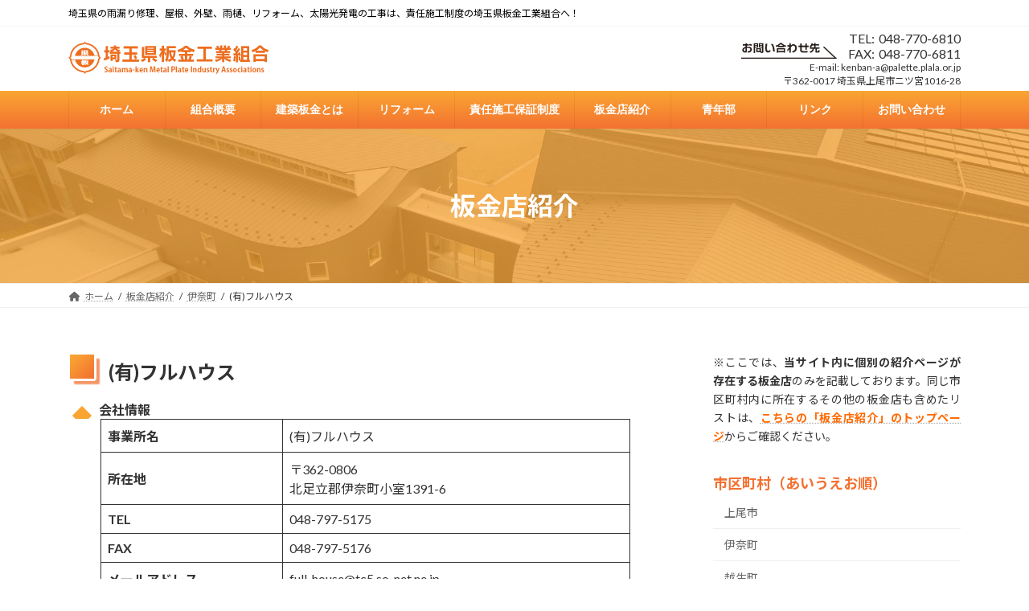

--- FILE ---
content_type: text/html; charset=UTF-8
request_url: https://sai-bankin.com/shopinfo/fullhouse/
body_size: 17387
content:
<!DOCTYPE html>
<html lang="ja">
<head>
<meta charset="utf-8">
<meta http-equiv="X-UA-Compatible" content="IE=edge">
<meta name="viewport" content="width=device-width, initial-scale=1">

<title>(有)フルハウス | 埼玉県板金工業組合</title>
<meta name='robots' content='max-image-preview:large' />
<link rel='dns-prefetch' href='//maxcdn.bootstrapcdn.com' />
<link rel="alternate" type="application/rss+xml" title="埼玉県板金工業組合 &raquo; フィード" href="https://sai-bankin.com/feed/" />
<link rel="alternate" type="application/rss+xml" title="埼玉県板金工業組合 &raquo; コメントフィード" href="https://sai-bankin.com/comments/feed/" />
<link rel="alternate" title="oEmbed (JSON)" type="application/json+oembed" href="https://sai-bankin.com/wp-json/oembed/1.0/embed?url=https%3A%2F%2Fsai-bankin.com%2Fshopinfo%2Ffullhouse%2F" />
<link rel="alternate" title="oEmbed (XML)" type="text/xml+oembed" href="https://sai-bankin.com/wp-json/oembed/1.0/embed?url=https%3A%2F%2Fsai-bankin.com%2Fshopinfo%2Ffullhouse%2F&#038;format=xml" />
<meta name="description" content="会社情報事業所名(有)フルハウス所在地〒362-0806北足立郡伊奈町小室1391-6TEL048-797-5175FAX048-797-5176メールアドレスfull_house@tc5.so-net.ne.jpURLhttp://green-protects.com代表者渡辺 勝受付担当渡辺 勝取得資格建設業許可　般-26　第64331号一級建築板金技能士支部上尾支部(有)フルハウスから一言お施主様のために、環境保全のために、全力を尽くします！！" /><style id='wp-img-auto-sizes-contain-inline-css' type='text/css'>
img:is([sizes=auto i],[sizes^="auto," i]){contain-intrinsic-size:3000px 1500px}
/*# sourceURL=wp-img-auto-sizes-contain-inline-css */
</style>
<link rel='stylesheet' id='vkExUnit_common_style-css' href='https://sai-bankin.com/wp01/wp-content/plugins/vk-all-in-one-expansion-unit/assets/css/vkExUnit_style.css?ver=9.112.0.1' type='text/css' media='all' />
<style id='vkExUnit_common_style-inline-css' type='text/css'>
:root {--ver_page_top_button_url:url(https://sai-bankin.com/wp01/wp-content/plugins/vk-all-in-one-expansion-unit/assets/images/to-top-btn-icon.svg);}@font-face {font-weight: normal;font-style: normal;font-family: "vk_sns";src: url("https://sai-bankin.com/wp01/wp-content/plugins/vk-all-in-one-expansion-unit/inc/sns/icons/fonts/vk_sns.eot?-bq20cj");src: url("https://sai-bankin.com/wp01/wp-content/plugins/vk-all-in-one-expansion-unit/inc/sns/icons/fonts/vk_sns.eot?#iefix-bq20cj") format("embedded-opentype"),url("https://sai-bankin.com/wp01/wp-content/plugins/vk-all-in-one-expansion-unit/inc/sns/icons/fonts/vk_sns.woff?-bq20cj") format("woff"),url("https://sai-bankin.com/wp01/wp-content/plugins/vk-all-in-one-expansion-unit/inc/sns/icons/fonts/vk_sns.ttf?-bq20cj") format("truetype"),url("https://sai-bankin.com/wp01/wp-content/plugins/vk-all-in-one-expansion-unit/inc/sns/icons/fonts/vk_sns.svg?-bq20cj#vk_sns") format("svg");}
.veu_promotion-alert__content--text {border: 1px solid rgba(0,0,0,0.125);padding: 0.5em 1em;border-radius: var(--vk-size-radius);margin-bottom: var(--vk-margin-block-bottom);font-size: 0.875rem;}/* Alert Content部分に段落タグを入れた場合に最後の段落の余白を0にする */.veu_promotion-alert__content--text p:last-of-type{margin-bottom:0;margin-top: 0;}
/*# sourceURL=vkExUnit_common_style-inline-css */
</style>
<link rel='stylesheet' id='vk-header-top-css' href='https://sai-bankin.com/wp01/wp-content/plugins/lightning-g3-pro-unit/inc/header-top/package/css/header-top.css?ver=0.1.1' type='text/css' media='all' />
<style id='vk-header-top-inline-css' type='text/css'>
/* Header Top */.header-top{color:#000000;background-color:#ffffff;}.header-top .nav li a{color:#000000;}
/*# sourceURL=vk-header-top-inline-css */
</style>
<style id='wp-emoji-styles-inline-css' type='text/css'>

	img.wp-smiley, img.emoji {
		display: inline !important;
		border: none !important;
		box-shadow: none !important;
		height: 1em !important;
		width: 1em !important;
		margin: 0 0.07em !important;
		vertical-align: -0.1em !important;
		background: none !important;
		padding: 0 !important;
	}
/*# sourceURL=wp-emoji-styles-inline-css */
</style>
<style id='wp-block-library-inline-css' type='text/css'>
:root{--wp-block-synced-color:#7a00df;--wp-block-synced-color--rgb:122,0,223;--wp-bound-block-color:var(--wp-block-synced-color);--wp-editor-canvas-background:#ddd;--wp-admin-theme-color:#007cba;--wp-admin-theme-color--rgb:0,124,186;--wp-admin-theme-color-darker-10:#006ba1;--wp-admin-theme-color-darker-10--rgb:0,107,160.5;--wp-admin-theme-color-darker-20:#005a87;--wp-admin-theme-color-darker-20--rgb:0,90,135;--wp-admin-border-width-focus:2px}@media (min-resolution:192dpi){:root{--wp-admin-border-width-focus:1.5px}}.wp-element-button{cursor:pointer}:root .has-very-light-gray-background-color{background-color:#eee}:root .has-very-dark-gray-background-color{background-color:#313131}:root .has-very-light-gray-color{color:#eee}:root .has-very-dark-gray-color{color:#313131}:root .has-vivid-green-cyan-to-vivid-cyan-blue-gradient-background{background:linear-gradient(135deg,#00d084,#0693e3)}:root .has-purple-crush-gradient-background{background:linear-gradient(135deg,#34e2e4,#4721fb 50%,#ab1dfe)}:root .has-hazy-dawn-gradient-background{background:linear-gradient(135deg,#faaca8,#dad0ec)}:root .has-subdued-olive-gradient-background{background:linear-gradient(135deg,#fafae1,#67a671)}:root .has-atomic-cream-gradient-background{background:linear-gradient(135deg,#fdd79a,#004a59)}:root .has-nightshade-gradient-background{background:linear-gradient(135deg,#330968,#31cdcf)}:root .has-midnight-gradient-background{background:linear-gradient(135deg,#020381,#2874fc)}:root{--wp--preset--font-size--normal:16px;--wp--preset--font-size--huge:42px}.has-regular-font-size{font-size:1em}.has-larger-font-size{font-size:2.625em}.has-normal-font-size{font-size:var(--wp--preset--font-size--normal)}.has-huge-font-size{font-size:var(--wp--preset--font-size--huge)}.has-text-align-center{text-align:center}.has-text-align-left{text-align:left}.has-text-align-right{text-align:right}.has-fit-text{white-space:nowrap!important}#end-resizable-editor-section{display:none}.aligncenter{clear:both}.items-justified-left{justify-content:flex-start}.items-justified-center{justify-content:center}.items-justified-right{justify-content:flex-end}.items-justified-space-between{justify-content:space-between}.screen-reader-text{border:0;clip-path:inset(50%);height:1px;margin:-1px;overflow:hidden;padding:0;position:absolute;width:1px;word-wrap:normal!important}.screen-reader-text:focus{background-color:#ddd;clip-path:none;color:#444;display:block;font-size:1em;height:auto;left:5px;line-height:normal;padding:15px 23px 14px;text-decoration:none;top:5px;width:auto;z-index:100000}html :where(.has-border-color){border-style:solid}html :where([style*=border-top-color]){border-top-style:solid}html :where([style*=border-right-color]){border-right-style:solid}html :where([style*=border-bottom-color]){border-bottom-style:solid}html :where([style*=border-left-color]){border-left-style:solid}html :where([style*=border-width]){border-style:solid}html :where([style*=border-top-width]){border-top-style:solid}html :where([style*=border-right-width]){border-right-style:solid}html :where([style*=border-bottom-width]){border-bottom-style:solid}html :where([style*=border-left-width]){border-left-style:solid}html :where(img[class*=wp-image-]){height:auto;max-width:100%}:where(figure){margin:0 0 1em}html :where(.is-position-sticky){--wp-admin--admin-bar--position-offset:var(--wp-admin--admin-bar--height,0px)}@media screen and (max-width:600px){html :where(.is-position-sticky){--wp-admin--admin-bar--position-offset:0px}}
/* VK Color Palettes */:root{ --wp--preset--color--vk-color-primary:#f9a533}/* --vk-color-primary is deprecated. */:root{ --vk-color-primary: var(--wp--preset--color--vk-color-primary);}:root{ --wp--preset--color--vk-color-primary-dark:#c78429}/* --vk-color-primary-dark is deprecated. */:root{ --vk-color-primary-dark: var(--wp--preset--color--vk-color-primary-dark);}:root{ --wp--preset--color--vk-color-primary-vivid:#ffb638}/* --vk-color-primary-vivid is deprecated. */:root{ --vk-color-primary-vivid: var(--wp--preset--color--vk-color-primary-vivid);}

/*# sourceURL=wp-block-library-inline-css */
</style><style id='wp-block-heading-inline-css' type='text/css'>
h1:where(.wp-block-heading).has-background,h2:where(.wp-block-heading).has-background,h3:where(.wp-block-heading).has-background,h4:where(.wp-block-heading).has-background,h5:where(.wp-block-heading).has-background,h6:where(.wp-block-heading).has-background{padding:1.25em 2.375em}h1.has-text-align-left[style*=writing-mode]:where([style*=vertical-lr]),h1.has-text-align-right[style*=writing-mode]:where([style*=vertical-rl]),h2.has-text-align-left[style*=writing-mode]:where([style*=vertical-lr]),h2.has-text-align-right[style*=writing-mode]:where([style*=vertical-rl]),h3.has-text-align-left[style*=writing-mode]:where([style*=vertical-lr]),h3.has-text-align-right[style*=writing-mode]:where([style*=vertical-rl]),h4.has-text-align-left[style*=writing-mode]:where([style*=vertical-lr]),h4.has-text-align-right[style*=writing-mode]:where([style*=vertical-rl]),h5.has-text-align-left[style*=writing-mode]:where([style*=vertical-lr]),h5.has-text-align-right[style*=writing-mode]:where([style*=vertical-rl]),h6.has-text-align-left[style*=writing-mode]:where([style*=vertical-lr]),h6.has-text-align-right[style*=writing-mode]:where([style*=vertical-rl]){rotate:180deg}
/*# sourceURL=https://sai-bankin.com/wp01/wp-includes/blocks/heading/style.min.css */
</style>
<style id='wp-block-paragraph-inline-css' type='text/css'>
.is-small-text{font-size:.875em}.is-regular-text{font-size:1em}.is-large-text{font-size:2.25em}.is-larger-text{font-size:3em}.has-drop-cap:not(:focus):first-letter{float:left;font-size:8.4em;font-style:normal;font-weight:100;line-height:.68;margin:.05em .1em 0 0;text-transform:uppercase}body.rtl .has-drop-cap:not(:focus):first-letter{float:none;margin-left:.1em}p.has-drop-cap.has-background{overflow:hidden}:root :where(p.has-background){padding:1.25em 2.375em}:where(p.has-text-color:not(.has-link-color)) a{color:inherit}p.has-text-align-left[style*="writing-mode:vertical-lr"],p.has-text-align-right[style*="writing-mode:vertical-rl"]{rotate:180deg}
/*# sourceURL=https://sai-bankin.com/wp01/wp-includes/blocks/paragraph/style.min.css */
</style>
<style id='wp-block-table-inline-css' type='text/css'>
.wp-block-table{overflow-x:auto}.wp-block-table table{border-collapse:collapse;width:100%}.wp-block-table thead{border-bottom:3px solid}.wp-block-table tfoot{border-top:3px solid}.wp-block-table td,.wp-block-table th{border:1px solid;padding:.5em}.wp-block-table .has-fixed-layout{table-layout:fixed;width:100%}.wp-block-table .has-fixed-layout td,.wp-block-table .has-fixed-layout th{word-break:break-word}.wp-block-table.aligncenter,.wp-block-table.alignleft,.wp-block-table.alignright{display:table;width:auto}.wp-block-table.aligncenter td,.wp-block-table.aligncenter th,.wp-block-table.alignleft td,.wp-block-table.alignleft th,.wp-block-table.alignright td,.wp-block-table.alignright th{word-break:break-word}.wp-block-table .has-subtle-light-gray-background-color{background-color:#f3f4f5}.wp-block-table .has-subtle-pale-green-background-color{background-color:#e9fbe5}.wp-block-table .has-subtle-pale-blue-background-color{background-color:#e7f5fe}.wp-block-table .has-subtle-pale-pink-background-color{background-color:#fcf0ef}.wp-block-table.is-style-stripes{background-color:initial;border-collapse:inherit;border-spacing:0}.wp-block-table.is-style-stripes tbody tr:nth-child(odd){background-color:#f0f0f0}.wp-block-table.is-style-stripes.has-subtle-light-gray-background-color tbody tr:nth-child(odd){background-color:#f3f4f5}.wp-block-table.is-style-stripes.has-subtle-pale-green-background-color tbody tr:nth-child(odd){background-color:#e9fbe5}.wp-block-table.is-style-stripes.has-subtle-pale-blue-background-color tbody tr:nth-child(odd){background-color:#e7f5fe}.wp-block-table.is-style-stripes.has-subtle-pale-pink-background-color tbody tr:nth-child(odd){background-color:#fcf0ef}.wp-block-table.is-style-stripes td,.wp-block-table.is-style-stripes th{border-color:#0000}.wp-block-table.is-style-stripes{border-bottom:1px solid #f0f0f0}.wp-block-table .has-border-color td,.wp-block-table .has-border-color th,.wp-block-table .has-border-color tr,.wp-block-table .has-border-color>*{border-color:inherit}.wp-block-table table[style*=border-top-color] tr:first-child,.wp-block-table table[style*=border-top-color] tr:first-child td,.wp-block-table table[style*=border-top-color] tr:first-child th,.wp-block-table table[style*=border-top-color]>*,.wp-block-table table[style*=border-top-color]>* td,.wp-block-table table[style*=border-top-color]>* th{border-top-color:inherit}.wp-block-table table[style*=border-top-color] tr:not(:first-child){border-top-color:initial}.wp-block-table table[style*=border-right-color] td:last-child,.wp-block-table table[style*=border-right-color] th,.wp-block-table table[style*=border-right-color] tr,.wp-block-table table[style*=border-right-color]>*{border-right-color:inherit}.wp-block-table table[style*=border-bottom-color] tr:last-child,.wp-block-table table[style*=border-bottom-color] tr:last-child td,.wp-block-table table[style*=border-bottom-color] tr:last-child th,.wp-block-table table[style*=border-bottom-color]>*,.wp-block-table table[style*=border-bottom-color]>* td,.wp-block-table table[style*=border-bottom-color]>* th{border-bottom-color:inherit}.wp-block-table table[style*=border-bottom-color] tr:not(:last-child){border-bottom-color:initial}.wp-block-table table[style*=border-left-color] td:first-child,.wp-block-table table[style*=border-left-color] th,.wp-block-table table[style*=border-left-color] tr,.wp-block-table table[style*=border-left-color]>*{border-left-color:inherit}.wp-block-table table[style*=border-style] td,.wp-block-table table[style*=border-style] th,.wp-block-table table[style*=border-style] tr,.wp-block-table table[style*=border-style]>*{border-style:inherit}.wp-block-table table[style*=border-width] td,.wp-block-table table[style*=border-width] th,.wp-block-table table[style*=border-width] tr,.wp-block-table table[style*=border-width]>*{border-style:inherit;border-width:inherit}
/*# sourceURL=https://sai-bankin.com/wp01/wp-includes/blocks/table/style.min.css */
</style>
<style id='global-styles-inline-css' type='text/css'>
:root{--wp--preset--aspect-ratio--square: 1;--wp--preset--aspect-ratio--4-3: 4/3;--wp--preset--aspect-ratio--3-4: 3/4;--wp--preset--aspect-ratio--3-2: 3/2;--wp--preset--aspect-ratio--2-3: 2/3;--wp--preset--aspect-ratio--16-9: 16/9;--wp--preset--aspect-ratio--9-16: 9/16;--wp--preset--color--black: #000000;--wp--preset--color--cyan-bluish-gray: #abb8c3;--wp--preset--color--white: #ffffff;--wp--preset--color--pale-pink: #f78da7;--wp--preset--color--vivid-red: #cf2e2e;--wp--preset--color--luminous-vivid-orange: #ff6900;--wp--preset--color--luminous-vivid-amber: #fcb900;--wp--preset--color--light-green-cyan: #7bdcb5;--wp--preset--color--vivid-green-cyan: #00d084;--wp--preset--color--pale-cyan-blue: #8ed1fc;--wp--preset--color--vivid-cyan-blue: #0693e3;--wp--preset--color--vivid-purple: #9b51e0;--wp--preset--color--vk-color-primary: #f9a533;--wp--preset--color--vk-color-primary-dark: #c78429;--wp--preset--color--vk-color-primary-vivid: #ffb638;--wp--preset--gradient--vivid-cyan-blue-to-vivid-purple: linear-gradient(135deg,rgb(6,147,227) 0%,rgb(155,81,224) 100%);--wp--preset--gradient--light-green-cyan-to-vivid-green-cyan: linear-gradient(135deg,rgb(122,220,180) 0%,rgb(0,208,130) 100%);--wp--preset--gradient--luminous-vivid-amber-to-luminous-vivid-orange: linear-gradient(135deg,rgb(252,185,0) 0%,rgb(255,105,0) 100%);--wp--preset--gradient--luminous-vivid-orange-to-vivid-red: linear-gradient(135deg,rgb(255,105,0) 0%,rgb(207,46,46) 100%);--wp--preset--gradient--very-light-gray-to-cyan-bluish-gray: linear-gradient(135deg,rgb(238,238,238) 0%,rgb(169,184,195) 100%);--wp--preset--gradient--cool-to-warm-spectrum: linear-gradient(135deg,rgb(74,234,220) 0%,rgb(151,120,209) 20%,rgb(207,42,186) 40%,rgb(238,44,130) 60%,rgb(251,105,98) 80%,rgb(254,248,76) 100%);--wp--preset--gradient--blush-light-purple: linear-gradient(135deg,rgb(255,206,236) 0%,rgb(152,150,240) 100%);--wp--preset--gradient--blush-bordeaux: linear-gradient(135deg,rgb(254,205,165) 0%,rgb(254,45,45) 50%,rgb(107,0,62) 100%);--wp--preset--gradient--luminous-dusk: linear-gradient(135deg,rgb(255,203,112) 0%,rgb(199,81,192) 50%,rgb(65,88,208) 100%);--wp--preset--gradient--pale-ocean: linear-gradient(135deg,rgb(255,245,203) 0%,rgb(182,227,212) 50%,rgb(51,167,181) 100%);--wp--preset--gradient--electric-grass: linear-gradient(135deg,rgb(202,248,128) 0%,rgb(113,206,126) 100%);--wp--preset--gradient--midnight: linear-gradient(135deg,rgb(2,3,129) 0%,rgb(40,116,252) 100%);--wp--preset--gradient--vivid-green-cyan-to-vivid-cyan-blue: linear-gradient(135deg,rgba(0,208,132,1) 0%,rgba(6,147,227,1) 100%);--wp--preset--font-size--small: 0.875rem;--wp--preset--font-size--medium: 20px;--wp--preset--font-size--large: 1.5rem;--wp--preset--font-size--x-large: 42px;--wp--preset--font-size--regular: 1rem;--wp--preset--font-size--huge: 2.25rem;--wp--preset--spacing--20: 0.44rem;--wp--preset--spacing--30: var(--vk-margin-xs, 0.75rem);--wp--preset--spacing--40: var(--vk-margin-sm, 1.5rem);--wp--preset--spacing--50: var(--vk-margin-md, 2.4rem);--wp--preset--spacing--60: var(--vk-margin-lg, 4rem);--wp--preset--spacing--70: var(--vk-margin-xl, 6rem);--wp--preset--spacing--80: 5.06rem;--wp--preset--shadow--natural: 6px 6px 9px rgba(0, 0, 0, 0.2);--wp--preset--shadow--deep: 12px 12px 50px rgba(0, 0, 0, 0.4);--wp--preset--shadow--sharp: 6px 6px 0px rgba(0, 0, 0, 0.2);--wp--preset--shadow--outlined: 6px 6px 0px -3px rgb(255, 255, 255), 6px 6px rgb(0, 0, 0);--wp--preset--shadow--crisp: 6px 6px 0px rgb(0, 0, 0);}:root { --wp--style--global--content-size: calc( var(--vk-width-container) - var(--vk-width-container-padding) * 2 );--wp--style--global--wide-size: calc( var(--vk-width-container) - var(--vk-width-container-padding) * 2 + ( 100vw - ( var(--vk-width-container) - var(--vk-width-container-padding) * 2 ) ) / 2 ); }:where(body) { margin: 0; }.wp-site-blocks > .alignleft { float: left; margin-right: 2em; }.wp-site-blocks > .alignright { float: right; margin-left: 2em; }.wp-site-blocks > .aligncenter { justify-content: center; margin-left: auto; margin-right: auto; }:where(.wp-site-blocks) > * { margin-block-start: 24px; margin-block-end: 0; }:where(.wp-site-blocks) > :first-child { margin-block-start: 0; }:where(.wp-site-blocks) > :last-child { margin-block-end: 0; }:root { --wp--style--block-gap: 24px; }:root :where(.is-layout-flow) > :first-child{margin-block-start: 0;}:root :where(.is-layout-flow) > :last-child{margin-block-end: 0;}:root :where(.is-layout-flow) > *{margin-block-start: 24px;margin-block-end: 0;}:root :where(.is-layout-constrained) > :first-child{margin-block-start: 0;}:root :where(.is-layout-constrained) > :last-child{margin-block-end: 0;}:root :where(.is-layout-constrained) > *{margin-block-start: 24px;margin-block-end: 0;}:root :where(.is-layout-flex){gap: 24px;}:root :where(.is-layout-grid){gap: 24px;}.is-layout-flow > .alignleft{float: left;margin-inline-start: 0;margin-inline-end: 2em;}.is-layout-flow > .alignright{float: right;margin-inline-start: 2em;margin-inline-end: 0;}.is-layout-flow > .aligncenter{margin-left: auto !important;margin-right: auto !important;}.is-layout-constrained > .alignleft{float: left;margin-inline-start: 0;margin-inline-end: 2em;}.is-layout-constrained > .alignright{float: right;margin-inline-start: 2em;margin-inline-end: 0;}.is-layout-constrained > .aligncenter{margin-left: auto !important;margin-right: auto !important;}.is-layout-constrained > :where(:not(.alignleft):not(.alignright):not(.alignfull)){max-width: var(--wp--style--global--content-size);margin-left: auto !important;margin-right: auto !important;}.is-layout-constrained > .alignwide{max-width: var(--wp--style--global--wide-size);}body .is-layout-flex{display: flex;}.is-layout-flex{flex-wrap: wrap;align-items: center;}.is-layout-flex > :is(*, div){margin: 0;}body .is-layout-grid{display: grid;}.is-layout-grid > :is(*, div){margin: 0;}body{padding-top: 0px;padding-right: 0px;padding-bottom: 0px;padding-left: 0px;}a:where(:not(.wp-element-button)){text-decoration: underline;}:root :where(.wp-element-button, .wp-block-button__link){background-color: #32373c;border-width: 0;color: #fff;font-family: inherit;font-size: inherit;font-style: inherit;font-weight: inherit;letter-spacing: inherit;line-height: inherit;padding-top: calc(0.667em + 2px);padding-right: calc(1.333em + 2px);padding-bottom: calc(0.667em + 2px);padding-left: calc(1.333em + 2px);text-decoration: none;text-transform: inherit;}.has-black-color{color: var(--wp--preset--color--black) !important;}.has-cyan-bluish-gray-color{color: var(--wp--preset--color--cyan-bluish-gray) !important;}.has-white-color{color: var(--wp--preset--color--white) !important;}.has-pale-pink-color{color: var(--wp--preset--color--pale-pink) !important;}.has-vivid-red-color{color: var(--wp--preset--color--vivid-red) !important;}.has-luminous-vivid-orange-color{color: var(--wp--preset--color--luminous-vivid-orange) !important;}.has-luminous-vivid-amber-color{color: var(--wp--preset--color--luminous-vivid-amber) !important;}.has-light-green-cyan-color{color: var(--wp--preset--color--light-green-cyan) !important;}.has-vivid-green-cyan-color{color: var(--wp--preset--color--vivid-green-cyan) !important;}.has-pale-cyan-blue-color{color: var(--wp--preset--color--pale-cyan-blue) !important;}.has-vivid-cyan-blue-color{color: var(--wp--preset--color--vivid-cyan-blue) !important;}.has-vivid-purple-color{color: var(--wp--preset--color--vivid-purple) !important;}.has-vk-color-primary-color{color: var(--wp--preset--color--vk-color-primary) !important;}.has-vk-color-primary-dark-color{color: var(--wp--preset--color--vk-color-primary-dark) !important;}.has-vk-color-primary-vivid-color{color: var(--wp--preset--color--vk-color-primary-vivid) !important;}.has-black-background-color{background-color: var(--wp--preset--color--black) !important;}.has-cyan-bluish-gray-background-color{background-color: var(--wp--preset--color--cyan-bluish-gray) !important;}.has-white-background-color{background-color: var(--wp--preset--color--white) !important;}.has-pale-pink-background-color{background-color: var(--wp--preset--color--pale-pink) !important;}.has-vivid-red-background-color{background-color: var(--wp--preset--color--vivid-red) !important;}.has-luminous-vivid-orange-background-color{background-color: var(--wp--preset--color--luminous-vivid-orange) !important;}.has-luminous-vivid-amber-background-color{background-color: var(--wp--preset--color--luminous-vivid-amber) !important;}.has-light-green-cyan-background-color{background-color: var(--wp--preset--color--light-green-cyan) !important;}.has-vivid-green-cyan-background-color{background-color: var(--wp--preset--color--vivid-green-cyan) !important;}.has-pale-cyan-blue-background-color{background-color: var(--wp--preset--color--pale-cyan-blue) !important;}.has-vivid-cyan-blue-background-color{background-color: var(--wp--preset--color--vivid-cyan-blue) !important;}.has-vivid-purple-background-color{background-color: var(--wp--preset--color--vivid-purple) !important;}.has-vk-color-primary-background-color{background-color: var(--wp--preset--color--vk-color-primary) !important;}.has-vk-color-primary-dark-background-color{background-color: var(--wp--preset--color--vk-color-primary-dark) !important;}.has-vk-color-primary-vivid-background-color{background-color: var(--wp--preset--color--vk-color-primary-vivid) !important;}.has-black-border-color{border-color: var(--wp--preset--color--black) !important;}.has-cyan-bluish-gray-border-color{border-color: var(--wp--preset--color--cyan-bluish-gray) !important;}.has-white-border-color{border-color: var(--wp--preset--color--white) !important;}.has-pale-pink-border-color{border-color: var(--wp--preset--color--pale-pink) !important;}.has-vivid-red-border-color{border-color: var(--wp--preset--color--vivid-red) !important;}.has-luminous-vivid-orange-border-color{border-color: var(--wp--preset--color--luminous-vivid-orange) !important;}.has-luminous-vivid-amber-border-color{border-color: var(--wp--preset--color--luminous-vivid-amber) !important;}.has-light-green-cyan-border-color{border-color: var(--wp--preset--color--light-green-cyan) !important;}.has-vivid-green-cyan-border-color{border-color: var(--wp--preset--color--vivid-green-cyan) !important;}.has-pale-cyan-blue-border-color{border-color: var(--wp--preset--color--pale-cyan-blue) !important;}.has-vivid-cyan-blue-border-color{border-color: var(--wp--preset--color--vivid-cyan-blue) !important;}.has-vivid-purple-border-color{border-color: var(--wp--preset--color--vivid-purple) !important;}.has-vk-color-primary-border-color{border-color: var(--wp--preset--color--vk-color-primary) !important;}.has-vk-color-primary-dark-border-color{border-color: var(--wp--preset--color--vk-color-primary-dark) !important;}.has-vk-color-primary-vivid-border-color{border-color: var(--wp--preset--color--vk-color-primary-vivid) !important;}.has-vivid-cyan-blue-to-vivid-purple-gradient-background{background: var(--wp--preset--gradient--vivid-cyan-blue-to-vivid-purple) !important;}.has-light-green-cyan-to-vivid-green-cyan-gradient-background{background: var(--wp--preset--gradient--light-green-cyan-to-vivid-green-cyan) !important;}.has-luminous-vivid-amber-to-luminous-vivid-orange-gradient-background{background: var(--wp--preset--gradient--luminous-vivid-amber-to-luminous-vivid-orange) !important;}.has-luminous-vivid-orange-to-vivid-red-gradient-background{background: var(--wp--preset--gradient--luminous-vivid-orange-to-vivid-red) !important;}.has-very-light-gray-to-cyan-bluish-gray-gradient-background{background: var(--wp--preset--gradient--very-light-gray-to-cyan-bluish-gray) !important;}.has-cool-to-warm-spectrum-gradient-background{background: var(--wp--preset--gradient--cool-to-warm-spectrum) !important;}.has-blush-light-purple-gradient-background{background: var(--wp--preset--gradient--blush-light-purple) !important;}.has-blush-bordeaux-gradient-background{background: var(--wp--preset--gradient--blush-bordeaux) !important;}.has-luminous-dusk-gradient-background{background: var(--wp--preset--gradient--luminous-dusk) !important;}.has-pale-ocean-gradient-background{background: var(--wp--preset--gradient--pale-ocean) !important;}.has-electric-grass-gradient-background{background: var(--wp--preset--gradient--electric-grass) !important;}.has-midnight-gradient-background{background: var(--wp--preset--gradient--midnight) !important;}.has-vivid-green-cyan-to-vivid-cyan-blue-gradient-background{background: var(--wp--preset--gradient--vivid-green-cyan-to-vivid-cyan-blue) !important;}.has-small-font-size{font-size: var(--wp--preset--font-size--small) !important;}.has-medium-font-size{font-size: var(--wp--preset--font-size--medium) !important;}.has-large-font-size{font-size: var(--wp--preset--font-size--large) !important;}.has-x-large-font-size{font-size: var(--wp--preset--font-size--x-large) !important;}.has-regular-font-size{font-size: var(--wp--preset--font-size--regular) !important;}.has-huge-font-size{font-size: var(--wp--preset--font-size--huge) !important;}
/*# sourceURL=global-styles-inline-css */
</style>

<link rel='stylesheet' id='vk-swiper-style-css' href='https://sai-bankin.com/wp01/wp-content/plugins/vk-blocks-pro/vendor/vektor-inc/vk-swiper/src/assets/css/swiper-bundle.min.css?ver=11.0.2' type='text/css' media='all' />
<link rel='stylesheet' id='font-awesome-css' href='https://maxcdn.bootstrapcdn.com/font-awesome/4.7.0/css/font-awesome.min.css?ver=4.7.0' type='text/css' media='all' />
<link rel='stylesheet' id='lightning-common-style-css' href='https://sai-bankin.com/wp01/wp-content/themes/lightning/_g3/assets/css/style-theme-json.css?ver=15.32.0' type='text/css' media='all' />
<style id='lightning-common-style-inline-css' type='text/css'>
/* Lightning */:root {--vk-color-primary:#f9a533;--vk-color-primary-dark:#c78429;--vk-color-primary-vivid:#ffb638;--g_nav_main_acc_icon_open_url:url(https://sai-bankin.com/wp01/wp-content/themes/lightning/_g3/inc/vk-mobile-nav/package/images/vk-menu-acc-icon-open-black.svg);--g_nav_main_acc_icon_close_url: url(https://sai-bankin.com/wp01/wp-content/themes/lightning/_g3/inc/vk-mobile-nav/package/images/vk-menu-close-black.svg);--g_nav_sub_acc_icon_open_url: url(https://sai-bankin.com/wp01/wp-content/themes/lightning/_g3/inc/vk-mobile-nav/package/images/vk-menu-acc-icon-open-white.svg);--g_nav_sub_acc_icon_close_url: url(https://sai-bankin.com/wp01/wp-content/themes/lightning/_g3/inc/vk-mobile-nav/package/images/vk-menu-close-white.svg);}
:root{--swiper-navigation-color: #fff;}
:root {}.main-section {--vk-color-text-link-hover: #864032;}
/* vk-mobile-nav */:root {--vk-mobile-nav-menu-btn-bg-src: url("https://sai-bankin.com/wp01/wp-content/themes/lightning/_g3/inc/vk-mobile-nav/package/images/vk-menu-btn-black.svg");--vk-mobile-nav-menu-btn-close-bg-src: url("https://sai-bankin.com/wp01/wp-content/themes/lightning/_g3/inc/vk-mobile-nav/package/images/vk-menu-close-black.svg");--vk-menu-acc-icon-open-black-bg-src: url("https://sai-bankin.com/wp01/wp-content/themes/lightning/_g3/inc/vk-mobile-nav/package/images/vk-menu-acc-icon-open-black.svg");--vk-menu-acc-icon-open-white-bg-src: url("https://sai-bankin.com/wp01/wp-content/themes/lightning/_g3/inc/vk-mobile-nav/package/images/vk-menu-acc-icon-open-white.svg");--vk-menu-acc-icon-close-black-bg-src: url("https://sai-bankin.com/wp01/wp-content/themes/lightning/_g3/inc/vk-mobile-nav/package/images/vk-menu-close-black.svg");--vk-menu-acc-icon-close-white-bg-src: url("https://sai-bankin.com/wp01/wp-content/themes/lightning/_g3/inc/vk-mobile-nav/package/images/vk-menu-close-white.svg");}
/*# sourceURL=lightning-common-style-inline-css */
</style>
<link rel='stylesheet' id='lightning-design-style-css' href='https://sai-bankin.com/wp01/wp-content/themes/lightning/_g3/design-skin/origin3/css/style.css?ver=15.32.0' type='text/css' media='all' />
<style id='lightning-design-style-inline-css' type='text/css'>
.tagcloud a:before { font-family: "Font Awesome 5 Free";content: "\f02b";font-weight: bold; }
/* Font switch */.global-nav{ font-family:"ヒラギノ角ゴ ProN W3", Hiragino Kaku Gothic ProN,"游ゴシック Medium","Yu Gothic Medium","游ゴシック体",YuGothic, "Helvetica Neue", sans-serif;font-display: swap;}
.vk-campaign-text{color:#fff;background-color:#eab010;}.vk-campaign-text_btn,.vk-campaign-text_btn:link,.vk-campaign-text_btn:visited,.vk-campaign-text_btn:focus,.vk-campaign-text_btn:active{background:#fff;color:#4c4c4c;}a.vk-campaign-text_btn:hover{background:#eab010;color:#fff;}.vk-campaign-text_link,.vk-campaign-text_link:link,.vk-campaign-text_link:hover,.vk-campaign-text_link:visited,.vk-campaign-text_link:active,.vk-campaign-text_link:focus{color:#fff;}
/* page header */:root{--vk-page-header-url : url(https://sai-bankin.com/wp01/wp-content/uploads/2023/03/topslide1900x600-01.jpg);}@media ( max-width:575.98px ){:root{--vk-page-header-url : url(https://sai-bankin.com/wp01/wp-content/uploads/2023/03/topslide1900x600-01.jpg);}}.page-header{ position:relative;color:#ffffff;background: var(--vk-page-header-url, url(https://sai-bankin.com/wp01/wp-content/uploads/2023/03/topslide1900x600-01.jpg) ) no-repeat 50% center;background-size: cover;min-height:12rem;}.page-header::before{content:"";position:absolute;top:0;left:0;background-color:#faa433;opacity:0.75;width:100%;height:100%;}
/*# sourceURL=lightning-design-style-inline-css */
</style>
<link rel='stylesheet' id='vk-blog-card-css' href='https://sai-bankin.com/wp01/wp-content/themes/lightning/_g3/inc/vk-wp-oembed-blog-card/package/css/blog-card.css?ver=6.9' type='text/css' media='all' />
<link rel='stylesheet' id='veu-cta-css' href='https://sai-bankin.com/wp01/wp-content/plugins/vk-all-in-one-expansion-unit/inc/call-to-action/package/assets/css/style.css?ver=9.112.0.1' type='text/css' media='all' />
<link rel='stylesheet' id='vk-blocks-build-css-css' href='https://sai-bankin.com/wp01/wp-content/plugins/vk-blocks-pro/build/block-build.css?ver=1.113.1.0' type='text/css' media='all' />
<style id='vk-blocks-build-css-inline-css' type='text/css'>
:root {--vk_flow-arrow: url(https://sai-bankin.com/wp01/wp-content/plugins/vk-blocks-pro/inc/vk-blocks/images/arrow_bottom.svg);--vk_image-mask-circle: url(https://sai-bankin.com/wp01/wp-content/plugins/vk-blocks-pro/inc/vk-blocks/images/circle.svg);--vk_image-mask-wave01: url(https://sai-bankin.com/wp01/wp-content/plugins/vk-blocks-pro/inc/vk-blocks/images/wave01.svg);--vk_image-mask-wave02: url(https://sai-bankin.com/wp01/wp-content/plugins/vk-blocks-pro/inc/vk-blocks/images/wave02.svg);--vk_image-mask-wave03: url(https://sai-bankin.com/wp01/wp-content/plugins/vk-blocks-pro/inc/vk-blocks/images/wave03.svg);--vk_image-mask-wave04: url(https://sai-bankin.com/wp01/wp-content/plugins/vk-blocks-pro/inc/vk-blocks/images/wave04.svg);}

	:root {

		--vk-balloon-border-width:1px;

		--vk-balloon-speech-offset:-12px;
	}
	
/*# sourceURL=vk-blocks-build-css-inline-css */
</style>
<link rel='stylesheet' id='lightning-theme-style-css' href='https://sai-bankin.com/wp01/wp-content/themes/lightning/style.css?ver=15.32.0' type='text/css' media='all' />
<link rel='stylesheet' id='vk-font-awesome-css' href='https://sai-bankin.com/wp01/wp-content/themes/lightning/vendor/vektor-inc/font-awesome-versions/src/versions/6/css/all.min.css?ver=6.6.0' type='text/css' media='all' />
<link rel='stylesheet' id='vk-header-layout-css' href='https://sai-bankin.com/wp01/wp-content/plugins/lightning-g3-pro-unit/inc/header-layout/package/css/header-layout.css?ver=0.29.6' type='text/css' media='all' />
<style id='vk-header-layout-inline-css' type='text/css'>
/* Header Layout */:root {--vk-header-logo-url:url(https://sai-bankin.com/wp01/wp-content/uploads/2023/03/logo500x120.png);}
/*# sourceURL=vk-header-layout-inline-css */
</style>
<link rel='stylesheet' id='vk-campaign-text-css' href='https://sai-bankin.com/wp01/wp-content/plugins/lightning-g3-pro-unit/inc/vk-campaign-text/package/css/vk-campaign-text.css?ver=0.1.0' type='text/css' media='all' />
<link rel='stylesheet' id='vk-mobile-fix-nav-css' href='https://sai-bankin.com/wp01/wp-content/plugins/lightning-g3-pro-unit/inc/vk-mobile-fix-nav/package/css/vk-mobile-fix-nav.css?ver=0.0.0' type='text/css' media='all' />
<script type="text/javascript" id="vk-blocks/breadcrumb-script-js-extra">
/* <![CDATA[ */
var vkBreadcrumbSeparator = {"separator":""};
//# sourceURL=vk-blocks%2Fbreadcrumb-script-js-extra
/* ]]> */
</script>
<script type="text/javascript" src="https://sai-bankin.com/wp01/wp-content/plugins/vk-blocks-pro/build/vk-breadcrumb.min.js?ver=1.113.1.0" id="vk-blocks/breadcrumb-script-js"></script>
<script type="text/javascript" src="https://sai-bankin.com/wp01/wp-includes/js/jquery/jquery.min.js?ver=3.7.1" id="jquery-core-js"></script>
<script type="text/javascript" src="https://sai-bankin.com/wp01/wp-includes/js/jquery/jquery-migrate.min.js?ver=3.4.1" id="jquery-migrate-js"></script>
<link rel="https://api.w.org/" href="https://sai-bankin.com/wp-json/" /><link rel="alternate" title="JSON" type="application/json" href="https://sai-bankin.com/wp-json/wp/v2/shopinfo/1274" /><link rel="EditURI" type="application/rsd+xml" title="RSD" href="https://sai-bankin.com/wp01/xmlrpc.php?rsd" />
<meta name="generator" content="WordPress 6.9" />
<link rel="canonical" href="https://sai-bankin.com/shopinfo/fullhouse/" />
<link rel='shortlink' href='https://sai-bankin.com/?p=1274' />

<link rel='stylesheet' id='74-css' href='//sai-bankin.com/wp01/wp-content/uploads/custom-css-js/74.css?v=7984' type="text/css" media='all' />
<!-- [ VK All in One Expansion Unit Article Structure Data ] --><script type="application/ld+json">{"@context":"https://schema.org/","@type":"Article","headline":"(有)フルハウス","image":"https://sai-bankin.com/wp01/wp-content/uploads/2023/04/noimage-520x320-1-320x180.gif","datePublished":"2023-07-22T04:54:24+09:00","dateModified":"2024-01-04T05:54:43+09:00","author":{"@type":"organization","name":"saibankinstaff01","url":"https://sai-bankin.com/","sameAs":""}}</script><!-- [ / VK All in One Expansion Unit Article Structure Data ] --><link rel='stylesheet' id='add_google_fonts_Lato-css' href='//fonts.googleapis.com/css2?family=Lato%3Awght%40400%3B700&#038;display=swap&#038;subset=japanese&#038;ver=15.32.0' type='text/css' media='all' />
<link rel='stylesheet' id='add_google_fonts_noto_sans-css' href='//fonts.googleapis.com/css2?family=Noto+Sans+JP%3Awght%40400%3B700&#038;display=swap&#038;subset=japanese&#038;ver=15.32.0' type='text/css' media='all' />
</head>
<body class="wp-singular shopinfo-template-default single single-shopinfo postid-1274 wp-embed-responsive wp-theme-lightning vk-blocks device-pc fa_v6_css post-name-fullhouse tax-area_tag area_tag-ina post-type-shopinfo">
<a class="skip-link screen-reader-text" href="#main">コンテンツへスキップ</a>
<a class="skip-link screen-reader-text" href="#vk-mobile-nav">ナビゲーションに移動</a>

<header id="site-header" class="site-header site-header--layout--sub-active">
	<div class="header-top" id="header-top"><div class="container"><p class="header-top-description text-center">埼玉県の雨漏り修理、屋根、外壁、雨樋、リフォーム、太陽光発電の工事は、責任施工制度の埼玉県板金工業組合へ！</p></div><!-- [ / .container ] --></div><!-- [ / #header-top  ] -->	<div id="site-header-container" class="site-header-container site-header-container--scrolled--nav-center container">

				<div class="site-header-logo site-header-logo--scrolled--nav-center">
		<a href="https://sai-bankin.com/">
			<span><img src="https://sai-bankin.com/wp01/wp-content/uploads/2023/03/logo500x120.png" alt="埼玉県板金工業組合" /></span>
		</a>
		</div>

		<div class="site-header-sub"><aside class="widget widget_block" id="block-9"><div id="hedright">
<div class="bxs">
<div class="tx1"><img decoding="async" src="https://sai-bankin.com/wp01/wp-content/uploads/2023/03/hedinqarw1.png" alt="お問い合わせ先"></div>
<div class="tx2">TEL:<span class="numb">048-770-6810</span><br>FAX:<span class="numb">048-770-6811</span></div>
</div>
<div class="tx3">E-mail: kenban-a@palette.plala.or.jp<br>〒362-0017 埼玉県上尾市ニツ宮1016-28</div>
</div></aside></div>
		<nav id="global-nav" class="global-nav global-nav--layout--penetration global-nav--scrolled--nav-center"><ul id="menu-menu01" class="menu vk-menu-acc global-nav-list nav"><li id="menu-item-32" class="menu-item menu-item-type-post_type menu-item-object-page menu-item-home"><a href="https://sai-bankin.com/"><strong class="global-nav-name">ホーム</strong></a></li>
<li id="menu-item-33" class="menu-item menu-item-type-post_type menu-item-object-page"><a href="https://sai-bankin.com/about/"><strong class="global-nav-name">組合概要</strong></a></li>
<li id="menu-item-34" class="menu-item menu-item-type-post_type menu-item-object-page"><a href="https://sai-bankin.com/about2/"><strong class="global-nav-name">建築板金とは</strong></a></li>
<li id="menu-item-35" class="menu-item menu-item-type-post_type menu-item-object-page"><a href="https://sai-bankin.com/reform/"><strong class="global-nav-name">リフォーム</strong></a></li>
<li id="menu-item-36" class="menu-item menu-item-type-post_type menu-item-object-page"><a href="https://sai-bankin.com/sekinin/"><strong class="global-nav-name">責任施工保証制度</strong></a></li>
<li id="menu-item-37" class="menu-item menu-item-type-post_type menu-item-object-page"><a href="https://sai-bankin.com/shop/"><strong class="global-nav-name">板金店紹介</strong></a></li>
<li id="menu-item-38" class="menu-item menu-item-type-post_type menu-item-object-page"><a href="https://sai-bankin.com/seinenbu/"><strong class="global-nav-name">青年部</strong></a></li>
<li id="menu-item-39" class="menu-item menu-item-type-post_type menu-item-object-page"><a href="https://sai-bankin.com/link/"><strong class="global-nav-name">リンク</strong></a></li>
<li id="menu-item-40" class="menu-item menu-item-type-post_type menu-item-object-page menu-item-privacy-policy"><a href="https://sai-bankin.com/contact/"><strong class="global-nav-name">お問い合わせ</strong></a></li>
</ul></nav>	</div>
	</header>



	<div class="page-header"><div class="page-header-inner container">
<div class="page-header-title">板金店紹介</div></div></div><!-- [ /.page-header ] -->

	<!-- [ #breadcrumb ] --><div id="breadcrumb" class="breadcrumb"><div class="container"><ol class="breadcrumb-list" itemscope itemtype="https://schema.org/BreadcrumbList"><li class="breadcrumb-list__item breadcrumb-list__item--home" itemprop="itemListElement" itemscope itemtype="http://schema.org/ListItem"><a href="https://sai-bankin.com" itemprop="item"><i class="fas fa-fw fa-home"></i><span itemprop="name">ホーム</span></a><meta itemprop="position" content="1" /></li><li class="breadcrumb-list__item" itemprop="itemListElement" itemscope itemtype="http://schema.org/ListItem"><a href="https://sai-bankin.com/shopinfo/" itemprop="item"><span itemprop="name">板金店紹介</span></a><meta itemprop="position" content="2" /></li><li class="breadcrumb-list__item" itemprop="itemListElement" itemscope itemtype="http://schema.org/ListItem"><a href="https://sai-bankin.com/area_tag/ina/" itemprop="item"><span itemprop="name">伊奈町</span></a><meta itemprop="position" content="3" /></li><li class="breadcrumb-list__item" itemprop="itemListElement" itemscope itemtype="http://schema.org/ListItem"><span itemprop="name">(有)フルハウス</span><meta itemprop="position" content="4" /></li></ol></div></div><!-- [ /#breadcrumb ] -->


<div class="site-body">
		<div class="site-body-container container">

		<div class="main-section main-section--col--two" id="main" role="main">
			
			<article id="post-1274" class="entry entry-full post-1274 shopinfo type-shopinfo status-publish has-post-thumbnail hentry area_tag-ina">

	
	
		<header class="entry-header">
			<h1 class="entry-title">
									(有)フルハウス							</h1>
			<div class="entry-meta"><span class="entry-meta-item entry-meta-item-date">
			<i class="far fa-calendar-alt"></i>
			<span class="published">2023年7月22日</span>
			</span><span class="entry-meta-item entry-meta-item-updated">
			<i class="fas fa-history"></i>
			<span class="screen-reader-text">最終更新日時 : </span>
			<span class="updated">2024年1月4日</span>
			</span><span class="entry-meta-item entry-meta-item-author">
				<span class="vcard author"><span class="entry-meta-item-author-image"><img alt='' src='https://secure.gravatar.com/avatar/af1527f020ad847b05af867e276a9aa3ab53c7c5136f776887ea3f9eb8f98691?s=30&#038;d=mm&#038;r=g' class='avatar avatar-30 photo' height='30' width='30' /></span><span class="fn">saibankinstaff01</span></span></span></div>		</header>

	
	
	<div class="entry-body">
				
<h2 class="wp-block-heading mgb0 has-regular-font-size">会社情報</h2>



<figure class="wp-block-table tbl-shopdata mgt0"><table><tbody><tr><td><strong>事業所名</strong></td><td>(有)フルハウス</td></tr><tr><td><strong>所在地</strong></td><td>〒362-0806<br>北足立郡伊奈町小室1391-6</td></tr><tr><td><strong>TEL</strong></td><td>048-797-5175</td></tr><tr><td><strong>FAX</strong></td><td>048-797-5176</td></tr><tr><td><strong>メールアドレス</strong></td><td>full_house@tc5.so-net.ne.jp</td></tr><tr><td><strong>URL</strong></td><td><a href="http://green-protects.com" target="_blank" rel="noreferrer noopener">http://green-protects.com</a></td></tr><tr><td><strong>代表者</strong></td><td>渡辺 勝</td></tr><tr><td><strong>受付担当</strong></td><td>渡辺 勝</td></tr><tr><td><strong>取得資格</strong></td><td>建設業許可　般-26　第64331号<br>一級建築板金技能士</td></tr><tr><td><strong>支部</strong></td><td>上尾支部</td></tr></tbody></table></figure>



<h3 class="wp-block-heading has-regular-font-size">(有)フルハウスから一言</h3>



<h4 class="wp-block-heading is-style-vk-heading-plain has-regular-font-size"><strong>お施主様のために、環境保全のために、全力を尽くします！！</strong></h4>



<p>全ての建屋のリノベーション（改修）、敷地の有効活用（増築・減築）、新築（プレハブ・テント倉庫）、エコプランニング（太陽光・LED照明）等、板金工事、付随する一切の工事をご相談ください。</p>
			</div>

	
	
	
	
		
				<div class="entry-footer">

					<div class="entry-meta-data-list entry-meta-data-list--area_tag"><dl><dt>市区町村タグ</dt><dd><a href="https://sai-bankin.com/area_tag/ina/">伊奈町</a></dd></dl></div>									</div><!-- [ /.entry-footer ] -->

		
	
</article><!-- [ /#post-1274 ] -->


<div class="vk_posts next-prev">

	<div id="post-533" class="vk_post vk_post-postType-shopinfo card card-intext vk_post-col-xs-12 vk_post-col-sm-12 vk_post-col-md-6 next-prev-prev post-533 shopinfo type-shopinfo status-publish has-post-thumbnail hentry area_tag-ogose"><a href="https://sai-bankin.com/shopinfo/tanakabankinten/" class="card-intext-inner"><div class="vk_post_imgOuter" style="background-image:url(https://sai-bankin.com/wp01/wp-content/uploads/2023/04/noimage-520x320-1.gif)"><div class="card-img-overlay"><span class="vk_post_imgOuter_singleTermLabel">前の記事</span></div><img src="https://sai-bankin.com/wp01/wp-content/uploads/2023/04/noimage-520x320-1-300x185.gif" class="vk_post_imgOuter_img card-img-top wp-post-image" /></div><!-- [ /.vk_post_imgOuter ] --><div class="vk_post_body card-body"><h5 class="vk_post_title card-title">田中鈑金店</h5><div class="vk_post_date card-date published">2023年4月3日</div></div><!-- [ /.card-body ] --></a></div><!-- [ /.card ] -->
	<div id="post-1281" class="vk_post vk_post-postType-shopinfo card card-intext vk_post-col-xs-12 vk_post-col-sm-12 vk_post-col-md-6 next-prev-next post-1281 shopinfo type-shopinfo status-publish has-post-thumbnail hentry area_tag-ageo"><a href="https://sai-bankin.com/shopinfo/shinkisangyou/" class="card-intext-inner"><div class="vk_post_imgOuter" style="background-image:url(https://sai-bankin.com/wp01/wp-content/uploads/2023/07/shinkisangyou01.jpg)"><div class="card-img-overlay"><span class="vk_post_imgOuter_singleTermLabel">次の記事</span></div><img src="https://sai-bankin.com/wp01/wp-content/uploads/2023/07/shinkisangyou01.jpg" class="vk_post_imgOuter_img card-img-top wp-post-image" /></div><!-- [ /.vk_post_imgOuter ] --><div class="vk_post_body card-body"><h5 class="vk_post_title card-title">(株)伸起産業</h5><div class="vk_post_date card-date published">2023年7月22日</div></div><!-- [ /.card-body ] --></a></div><!-- [ /.card ] -->
	</div>
	
					</div><!-- [ /.main-section ] -->

		<div class="sub-section sub-section--col--two">
<aside class="widget widget_block widget_text" id="block-31">
<p class="tj has-small-font-size">※ここでは、<strong>当サイト内に個別の紹介ページが存在する板金店</strong>のみを記載しております。同じ市区町村内に所在するその他の板金店も含めたリストは、<a href="https://sai-bankin.com/wp01/shop/" data-type="page" data-id="20"><mark style="background-color:rgba(0, 0, 0, 0)" class="has-inline-color has-luminous-vivid-orange-color"><strong>こちらの「板金店紹介」のトップページ</strong></mark></a>からご確認ください。</p>
</aside>		<aside class="widget widget_wp_widget_vk_taxonomy_list" id="wp_widget_vk_taxonomy_list-2">		<div class="sideWidget widget_taxonomies widget_nav_menu">
			<h4 class="widget-title sub-section-title">市区町村（あいうえお順）</h4>			<ul class="localNavi">

					<li class="cat-item cat-item-72"><a href="https://sai-bankin.com/area_tag/ageo/">上尾市</a>
</li>
	<li class="cat-item cat-item-70"><a href="https://sai-bankin.com/area_tag/ina/">伊奈町</a>
</li>
	<li class="cat-item cat-item-6"><a href="https://sai-bankin.com/area_tag/ogose/">越生町</a>
</li>
	<li class="cat-item cat-item-66"><a href="https://sai-bankin.com/area_tag/kasukabe/">春日部市</a>
</li>
	<li class="cat-item cat-item-64"><a href="https://sai-bankin.com/area_tag/kawaguchi/">川口市</a>
</li>
	<li class="cat-item cat-item-63"><a href="https://sai-bankin.com/area_tag/kawagoe/">川越市</a>
</li>
	<li class="cat-item cat-item-61"><a href="https://sai-bankin.com/area_tag/kitamoto/">北本市</a>
</li>
	<li class="cat-item cat-item-59"><a href="https://sai-bankin.com/area_tag/kuki/">久喜市</a>
</li>
	<li class="cat-item cat-item-9"><a href="https://sai-bankin.com/area_tag/kumagaya/">熊谷市</a>
</li>
	<li class="cat-item cat-item-38"><a href="https://sai-bankin.com/area_tag/gero/">毛呂山町</a>
</li>
	<li class="cat-item cat-item-58"><a href="https://sai-bankin.com/area_tag/kounosu/">鴻巣市</a>
</li>
	<li class="cat-item cat-item-57"><a href="https://sai-bankin.com/area_tag/koshigaya/">越谷市</a>
</li>
	<li class="cat-item cat-item-56"><a href="https://sai-bankin.com/area_tag/saitama/">さいたま市</a>
</li>
	<li class="cat-item cat-item-55"><a href="https://sai-bankin.com/area_tag/sakado/">坂戸市</a>
</li>
	<li class="cat-item cat-item-51"><a href="https://sai-bankin.com/area_tag/shiraoka/">白岡市</a>
</li>
	<li class="cat-item cat-item-50"><a href="https://sai-bankin.com/area_tag/sugito/">杉戸町</a>
</li>
	<li class="cat-item cat-item-49"><a href="https://sai-bankin.com/area_tag/souka/">草加市</a>
</li>
	<li class="cat-item cat-item-10"><a href="https://sai-bankin.com/area_tag/chichibu/">秩父市</a>
</li>
	<li class="cat-item cat-item-47"><a href="https://sai-bankin.com/area_tag/tokorozawa/">所沢市</a>
</li>
	<li class="cat-item cat-item-33"><a href="https://sai-bankin.com/area_tag/niiza/">新座市</a>
</li>
	<li class="cat-item cat-item-11"><a href="https://sai-bankin.com/area_tag/hannou/">飯能市</a>
</li>
	<li class="cat-item cat-item-30"><a href="https://sai-bankin.com/area_tag/higashimatsuyama/">東松山市</a>
</li>
	<li class="cat-item cat-item-18"><a href="https://sai-bankin.com/area_tag/fukaya/">深谷市</a>
</li>
	<li class="cat-item cat-item-27"><a href="https://sai-bankin.com/area_tag/misato1/">三郷市</a>
</li>
	<li class="cat-item cat-item-26"><a href="https://sai-bankin.com/area_tag/miyashiro/">宮代町</a>
</li>
	<li class="cat-item cat-item-25"><a href="https://sai-bankin.com/area_tag/yashio/">八潮市</a>
</li>
	<li class="cat-item cat-item-23"><a href="https://sai-bankin.com/area_tag/ranzan/">嵐山町</a>
</li>
	<li class="cat-item cat-item-22"><a href="https://sai-bankin.com/area_tag/warabi/">蕨市</a>
</li>
	<li class="cat-item cat-item-21"><a href="https://sai-bankin.com/area_tag/adachiku/">足立区</a>
</li>
	<li class="cat-item cat-item-73"><a href="https://sai-bankin.com/area_tag/goka/">五霞町</a>
</li>
			</ul>
		</div>
		</aside>		 </div><!-- [ /.sub-section ] -->

	</div><!-- [ /.site-body-container ] -->

	
</div><!-- [ /.site-body ] -->

<div class="site-body-bottom">
	<div class="container">
		<aside class="widget widget_block" id="block-23"><div class="btn-return"><a href="javascript:history.back()">戻る</a></div></aside>	</div>
</div>

<footer class="site-footer">

			<nav class="footer-nav"><div class="container"><ul id="menu-menu01-1" class="menu footer-nav-list footer-nav-list--align--center nav nav--line"><li id="menu-item-32" class="menu-item menu-item-type-post_type menu-item-object-page menu-item-home menu-item-32"><a href="https://sai-bankin.com/">ホーム</a></li>
<li id="menu-item-33" class="menu-item menu-item-type-post_type menu-item-object-page menu-item-33"><a href="https://sai-bankin.com/about/">組合概要</a></li>
<li id="menu-item-34" class="menu-item menu-item-type-post_type menu-item-object-page menu-item-34"><a href="https://sai-bankin.com/about2/">建築板金とは</a></li>
<li id="menu-item-35" class="menu-item menu-item-type-post_type menu-item-object-page menu-item-35"><a href="https://sai-bankin.com/reform/">リフォーム</a></li>
<li id="menu-item-36" class="menu-item menu-item-type-post_type menu-item-object-page menu-item-36"><a href="https://sai-bankin.com/sekinin/">責任施工保証制度</a></li>
<li id="menu-item-37" class="menu-item menu-item-type-post_type menu-item-object-page menu-item-37"><a href="https://sai-bankin.com/shop/">板金店紹介</a></li>
<li id="menu-item-38" class="menu-item menu-item-type-post_type menu-item-object-page menu-item-38"><a href="https://sai-bankin.com/seinenbu/">青年部</a></li>
<li id="menu-item-39" class="menu-item menu-item-type-post_type menu-item-object-page menu-item-39"><a href="https://sai-bankin.com/link/">リンク</a></li>
<li id="menu-item-40" class="menu-item menu-item-type-post_type menu-item-object-page menu-item-privacy-policy menu-item-40"><a rel="privacy-policy" href="https://sai-bankin.com/contact/">お問い合わせ</a></li>
</ul></div></nav>		
				<div class="container site-footer-content">
					<div class="row">
				<div class="col-lg-12"><aside class="widget widget_block" id="block-12"><div id="ftsig">
<div class="tx1">埼玉県板金工業組合</div>
<div class="bxs">
<div class="tx2">所在地:</div>
<div class="tx2 tx22">〒362-0017</div>
<div class="tx2 tx22">埼玉県上尾市ニツ宮1016-28</div>
<div class="tx2">TEL:<span class="numb">048-770-6810</span></div>
</div>
</div></aside></div>			</div>
				</div>
	
	
	<div class="container site-footer-copyright">
			<p>Copyright &copy; 埼玉県板金工業組合 All Rights Reserved.</p>	</div>
</footer> 
<div id="vk-mobile-nav-menu-btn" class="vk-mobile-nav-menu-btn position-right">MENU</div><div class="vk-mobile-nav vk-mobile-nav-drop-in" id="vk-mobile-nav"><nav class="vk-mobile-nav-menu-outer" role="navigation"><ul id="menu-menu01-2" class="vk-menu-acc menu"><li class="menu-item menu-item-type-post_type menu-item-object-page menu-item-home menu-item-32"><a href="https://sai-bankin.com/">ホーム</a></li>
<li class="menu-item menu-item-type-post_type menu-item-object-page menu-item-33"><a href="https://sai-bankin.com/about/">組合概要</a></li>
<li class="menu-item menu-item-type-post_type menu-item-object-page menu-item-34"><a href="https://sai-bankin.com/about2/">建築板金とは</a></li>
<li class="menu-item menu-item-type-post_type menu-item-object-page menu-item-35"><a href="https://sai-bankin.com/reform/">リフォーム</a></li>
<li class="menu-item menu-item-type-post_type menu-item-object-page menu-item-36"><a href="https://sai-bankin.com/sekinin/">責任施工保証制度</a></li>
<li class="menu-item menu-item-type-post_type menu-item-object-page menu-item-37"><a href="https://sai-bankin.com/shop/">板金店紹介</a></li>
<li class="menu-item menu-item-type-post_type menu-item-object-page menu-item-38"><a href="https://sai-bankin.com/seinenbu/">青年部</a></li>
<li class="menu-item menu-item-type-post_type menu-item-object-page menu-item-39"><a href="https://sai-bankin.com/link/">リンク</a></li>
<li class="menu-item menu-item-type-post_type menu-item-object-page menu-item-privacy-policy menu-item-40"><a rel="privacy-policy" href="https://sai-bankin.com/contact/">お問い合わせ</a></li>
</ul></nav></div>
<script type="speculationrules">
{"prefetch":[{"source":"document","where":{"and":[{"href_matches":"/*"},{"not":{"href_matches":["/wp01/wp-*.php","/wp01/wp-admin/*","/wp01/wp-content/uploads/*","/wp01/wp-content/*","/wp01/wp-content/plugins/*","/wp01/wp-content/themes/lightning/*","/wp01/wp-content/themes/lightning/_g3/*","/*\\?(.+)"]}},{"not":{"selector_matches":"a[rel~=\"nofollow\"]"}},{"not":{"selector_matches":".no-prefetch, .no-prefetch a"}}]},"eagerness":"conservative"}]}
</script>
<!-- HFCM by 99 Robots - Snippet # 1: jQuery CDN 読込とスムーススクロール -->
<!-- jQuery CDN 読込 -->
<script src="https://ajax.googleapis.com/ajax/libs/jquery/3.3.1/jquery.min.js"></script>
<!-- スムーススクロール -->
<script>
jQuery(function(){
   jQuery('a[href^="#"]').click(function() {
		  var adjust = 25;
      var speed = 800;
      var href= jQuery(this).attr("href");
      var target = jQuery(href == "#" || href == "" ? 'html' : href);
      var position = target.offset().top - adjust;
      jQuery('body,html').animate({scrollTop:position}, speed, 'swing');
      return false;
   });
});
</script>
<!-- /end HFCM by 99 Robots -->
<script type="text/javascript" id="vk-blocks/table-of-contents-new-script-js-extra">
/* <![CDATA[ */
var vkBlocksTocApi = {"apiUrl":"https://sai-bankin.com/wp-json/vk-blocks/v1/toc_settings"};
//# sourceURL=vk-blocks%2Ftable-of-contents-new-script-js-extra
/* ]]> */
</script>
<script type="text/javascript" src="https://sai-bankin.com/wp01/wp-content/plugins/vk-blocks-pro/build/vk-table-of-contents-new.min.js?ver=1.113.1.0" id="vk-blocks/table-of-contents-new-script-js"></script>
<script type="text/javascript" id="vkExUnit_master-js-js-extra">
/* <![CDATA[ */
var vkExOpt = {"ajax_url":"https://sai-bankin.com/wp01/wp-admin/admin-ajax.php","homeUrl":"https://sai-bankin.com/"};
//# sourceURL=vkExUnit_master-js-js-extra
/* ]]> */
</script>
<script type="text/javascript" src="https://sai-bankin.com/wp01/wp-content/plugins/vk-all-in-one-expansion-unit/assets/js/all.min.js?ver=9.112.0.1" id="vkExUnit_master-js-js"></script>
<script type="text/javascript" src="https://sai-bankin.com/wp01/wp-content/plugins/vk-blocks-pro/vendor/vektor-inc/vk-swiper/src/assets/js/swiper-bundle.min.js?ver=11.0.2" id="vk-swiper-script-js"></script>
<script type="text/javascript" id="vk-swiper-script-js-after">
/* <![CDATA[ */
var lightning_swiper = new Swiper('.lightning_swiper', {"slidesPerView":1,"spaceBetween":0,"loop":true,"autoplay":{"delay":"4000"},"pagination":{"el":".swiper-pagination","clickable":true},"navigation":{"nextEl":".swiper-button-next","prevEl":".swiper-button-prev"},"effect":"fade","speed":4000});
//# sourceURL=vk-swiper-script-js-after
/* ]]> */
</script>
<script type="text/javascript" src="https://sai-bankin.com/wp01/wp-content/plugins/vk-blocks-pro/build/vk-slider.min.js?ver=1.113.1.0" id="vk-blocks-slider-js"></script>
<script type="text/javascript" src="https://sai-bankin.com/wp01/wp-content/plugins/vk-blocks-pro/build/vk-accordion.min.js?ver=1.113.1.0" id="vk-blocks-accordion-js"></script>
<script type="text/javascript" src="https://sai-bankin.com/wp01/wp-content/plugins/vk-blocks-pro/build/vk-animation.min.js?ver=1.113.1.0" id="vk-blocks-animation-js"></script>
<script type="text/javascript" src="https://sai-bankin.com/wp01/wp-content/plugins/vk-blocks-pro/build/vk-breadcrumb.min.js?ver=1.113.1.0" id="vk-blocks-breadcrumb-js"></script>
<script type="text/javascript" src="https://sai-bankin.com/wp01/wp-content/plugins/vk-blocks-pro/build/vk-faq2.min.js?ver=1.113.1.0" id="vk-blocks-faq2-js"></script>
<script type="text/javascript" src="https://sai-bankin.com/wp01/wp-content/plugins/vk-blocks-pro/build/vk-fixed-display.min.js?ver=1.113.1.0" id="vk-blocks-fixed-display-js"></script>
<script type="text/javascript" src="https://sai-bankin.com/wp01/wp-content/plugins/vk-blocks-pro/build/vk-tab.min.js?ver=1.113.1.0" id="vk-blocks-tab-js"></script>
<script type="text/javascript" src="https://sai-bankin.com/wp01/wp-content/plugins/vk-blocks-pro/build/vk-table-of-contents-new.min.js?ver=1.113.1.0" id="vk-blocks-table-of-contents-new-js"></script>
<script type="text/javascript" src="https://sai-bankin.com/wp01/wp-content/plugins/vk-blocks-pro/build/vk-post-list-slider.min.js?ver=1.113.1.0" id="vk-blocks-post-list-slider-js"></script>
<script type="text/javascript" id="wpfront-scroll-top-js-extra">
/* <![CDATA[ */
var wpfront_scroll_top_data = {"data":{"css":"#wpfront-scroll-top-container{position:fixed;cursor:pointer;z-index:9999;border:none;outline:none;background-color:rgba(0,0,0,0);box-shadow:none;outline-style:none;text-decoration:none;opacity:0;display:none;align-items:center;justify-content:center;margin:0;padding:0}#wpfront-scroll-top-container.show{display:flex;opacity:1}#wpfront-scroll-top-container .sr-only{position:absolute;width:1px;height:1px;padding:0;margin:-1px;overflow:hidden;clip:rect(0,0,0,0);white-space:nowrap;border:0}#wpfront-scroll-top-container .text-holder{padding:3px 10px;-webkit-border-radius:3px;border-radius:3px;-webkit-box-shadow:4px 4px 5px 0px rgba(50,50,50,.5);-moz-box-shadow:4px 4px 5px 0px rgba(50,50,50,.5);box-shadow:4px 4px 5px 0px rgba(50,50,50,.5)}#wpfront-scroll-top-container{right:20px;bottom:20px;}#wpfront-scroll-top-container img{width:auto;height:auto;}#wpfront-scroll-top-container .text-holder{color:#ffffff;background-color:#000000;width:auto;height:auto;;}#wpfront-scroll-top-container .text-holder:hover{background-color:#000000;}#wpfront-scroll-top-container i{color:#6e4a20;}","html":"\u003Cbutton id=\"wpfront-scroll-top-container\" aria-label=\"\" title=\"\" \u003E\u003Ci class=\"fa fa-arrow-circle-up fa-2x\" aria-hidden=\"true\"\u003E\u003C/i\u003E\u003C/button\u003E","data":{"hide_iframe":true,"button_fade_duration":200,"auto_hide":false,"auto_hide_after":2,"scroll_offset":100,"button_opacity":0.8,"button_action":"top","button_action_element_selector":"","button_action_container_selector":"html, body","button_action_element_offset":0,"scroll_duration":400}}};
//# sourceURL=wpfront-scroll-top-js-extra
/* ]]> */
</script>
<script type="text/javascript" src="https://sai-bankin.com/wp01/wp-content/plugins/wpfront-scroll-top/includes/assets/wpfront-scroll-top.min.js?ver=3.0.1.09211" id="wpfront-scroll-top-js"></script>
<script type="text/javascript" id="lightning-js-js-extra">
/* <![CDATA[ */
var lightningOpt = {"header_scrool":"1","add_header_offset_margin":"1"};
//# sourceURL=lightning-js-js-extra
/* ]]> */
</script>
<script type="text/javascript" src="https://sai-bankin.com/wp01/wp-content/themes/lightning/_g3/assets/js/main.js?ver=15.32.0" id="lightning-js-js"></script>
<script id="wp-emoji-settings" type="application/json">
{"baseUrl":"https://s.w.org/images/core/emoji/17.0.2/72x72/","ext":".png","svgUrl":"https://s.w.org/images/core/emoji/17.0.2/svg/","svgExt":".svg","source":{"concatemoji":"https://sai-bankin.com/wp01/wp-includes/js/wp-emoji-release.min.js?ver=6.9"}}
</script>
<script type="module">
/* <![CDATA[ */
/*! This file is auto-generated */
const a=JSON.parse(document.getElementById("wp-emoji-settings").textContent),o=(window._wpemojiSettings=a,"wpEmojiSettingsSupports"),s=["flag","emoji"];function i(e){try{var t={supportTests:e,timestamp:(new Date).valueOf()};sessionStorage.setItem(o,JSON.stringify(t))}catch(e){}}function c(e,t,n){e.clearRect(0,0,e.canvas.width,e.canvas.height),e.fillText(t,0,0);t=new Uint32Array(e.getImageData(0,0,e.canvas.width,e.canvas.height).data);e.clearRect(0,0,e.canvas.width,e.canvas.height),e.fillText(n,0,0);const a=new Uint32Array(e.getImageData(0,0,e.canvas.width,e.canvas.height).data);return t.every((e,t)=>e===a[t])}function p(e,t){e.clearRect(0,0,e.canvas.width,e.canvas.height),e.fillText(t,0,0);var n=e.getImageData(16,16,1,1);for(let e=0;e<n.data.length;e++)if(0!==n.data[e])return!1;return!0}function u(e,t,n,a){switch(t){case"flag":return n(e,"\ud83c\udff3\ufe0f\u200d\u26a7\ufe0f","\ud83c\udff3\ufe0f\u200b\u26a7\ufe0f")?!1:!n(e,"\ud83c\udde8\ud83c\uddf6","\ud83c\udde8\u200b\ud83c\uddf6")&&!n(e,"\ud83c\udff4\udb40\udc67\udb40\udc62\udb40\udc65\udb40\udc6e\udb40\udc67\udb40\udc7f","\ud83c\udff4\u200b\udb40\udc67\u200b\udb40\udc62\u200b\udb40\udc65\u200b\udb40\udc6e\u200b\udb40\udc67\u200b\udb40\udc7f");case"emoji":return!a(e,"\ud83e\u1fac8")}return!1}function f(e,t,n,a){let r;const o=(r="undefined"!=typeof WorkerGlobalScope&&self instanceof WorkerGlobalScope?new OffscreenCanvas(300,150):document.createElement("canvas")).getContext("2d",{willReadFrequently:!0}),s=(o.textBaseline="top",o.font="600 32px Arial",{});return e.forEach(e=>{s[e]=t(o,e,n,a)}),s}function r(e){var t=document.createElement("script");t.src=e,t.defer=!0,document.head.appendChild(t)}a.supports={everything:!0,everythingExceptFlag:!0},new Promise(t=>{let n=function(){try{var e=JSON.parse(sessionStorage.getItem(o));if("object"==typeof e&&"number"==typeof e.timestamp&&(new Date).valueOf()<e.timestamp+604800&&"object"==typeof e.supportTests)return e.supportTests}catch(e){}return null}();if(!n){if("undefined"!=typeof Worker&&"undefined"!=typeof OffscreenCanvas&&"undefined"!=typeof URL&&URL.createObjectURL&&"undefined"!=typeof Blob)try{var e="postMessage("+f.toString()+"("+[JSON.stringify(s),u.toString(),c.toString(),p.toString()].join(",")+"));",a=new Blob([e],{type:"text/javascript"});const r=new Worker(URL.createObjectURL(a),{name:"wpTestEmojiSupports"});return void(r.onmessage=e=>{i(n=e.data),r.terminate(),t(n)})}catch(e){}i(n=f(s,u,c,p))}t(n)}).then(e=>{for(const n in e)a.supports[n]=e[n],a.supports.everything=a.supports.everything&&a.supports[n],"flag"!==n&&(a.supports.everythingExceptFlag=a.supports.everythingExceptFlag&&a.supports[n]);var t;a.supports.everythingExceptFlag=a.supports.everythingExceptFlag&&!a.supports.flag,a.supports.everything||((t=a.source||{}).concatemoji?r(t.concatemoji):t.wpemoji&&t.twemoji&&(r(t.twemoji),r(t.wpemoji)))});
//# sourceURL=https://sai-bankin.com/wp01/wp-includes/js/wp-emoji-loader.min.js
/* ]]> */
</script>

<script type="text/javascript" src='//sai-bankin.com/wp01/wp-content/uploads/custom-css-js/549.js?v=8452'></script>
</body>
</html>
<!-- Dynamic page generated in 0.107 seconds. -->
<!-- Cached page generated by WP-Super-Cache on 2026-02-03 00:36:03 -->

<!-- super cache -->

--- FILE ---
content_type: text/css
request_url: https://sai-bankin.com/wp01/wp-content/uploads/custom-css-js/74.css?v=7984
body_size: 4961
content:
/******* Do not edit this file *******
Simple Custom CSS and JS - by Silkypress.com
Saved: Aug 19 2024 | 14:56:19 */
/* Clearfix */
.cfx:after {
	content:					".";
	display:					block;
	height:						0;
	clear:						both;
	visibility:					hidden;
	line-height:				0;
}
.cfx {							display: inline-block;	}
/* Hides from IE-mac \*/
* html .cfx {					height: 1%;	}
.cfx {							display: block;	}
/* End hide from IE-mac */
/* clearfix END ------- */









/* 準備 */
.ib {
	display: inline-block;
	font-weight: inherit;
	line-height: inherit;
}
.tj {
	text-align: justify;
	text-justify: inter-ideograph;
}









/* オレンジ：カラーリング */
/* G-navi, Footer */
#global-nav,
.header_scrolled .site-header,
footer.site-footer {
	background: #f37131;
	background: -moz-linear-gradient(top, #faa633, #f37131);
	background: -webkit-linear-gradient(top, #faa633, #f37131);
	background: linear-gradient(top, #faa633, #f37131);
}
#global-nav a,
footer.site-footer,
footer.site-footer a {
	color: #fff;
}
#global-nav .current-menu-item {
	background: #faa633;
	background: -moz-linear-gradient(top, #f37131, #faa633);
	background: -webkit-linear-gradient(top, #f37131, #faa633);
	background: linear-gradient(top, #f37131, #faa633);
}
#global-nav .current-menu-item a,
#global-nav a:hover,
footer.site-footer .current-menu-item a,
footer.site-footer a:hover {
	color: #422b0c;
}
/* 記事下ラベル */
/* 記事ラベル */
.entry-meta-data-list dt,
.vk_post_imgOuter_singleTermLabel {
	background-color: #f37131 !important;
}
/* サイド */
.sub-section .sub-section-title {
	font-size: 18px;
	color: #f37131;
	padding-top: 3px;
	padding-bottom: 3px;
}








/* ヘッダー上部：左寄せ */
#header-top .header-top-description {
	text-align: left !important;
}


/* ヘッダーロゴ */
#site-header .site-header-logo { 
	padding-top: 10px;
	margin-bottom: 0;
}
/* ヘッダー右側エリア */
.site-header-sub {
	margin-top: 5px;
	margin-bottom: 5px;
}
.site-header-sub aside {
	margin-bottom: 0;
}
#hedright {
	text-align: right;
	margin-bottom: 0;
}
#hedright .bxs {}
#hedright .bxs .tx1 {
	display: inline-block;
	margin-right: 10px;
}
#hedright .bxs .tx1 img {
	display: block;
	width: 100%;
	max-width: 120px;
}
#hedright .bxs .tx2 {
	display: inline-block;
}
#hedright .bxs .tx2 .numb {
	display: inline-block;
	margin-left: 5px;
}
#hedright .tx3 {
	font-size: 12px;
}


/* PC-SP切替時：コンテンツ下余白制御 */
@media screen and (max-width:  991px) {
	.main-section {
		padding-bottom: 100px;
		border-bottom: solid 5px #f37131;
		margin-bottom: 0;
	}
	.sub-section {}
	/* 板金店紹介：カスタム投稿：個別ページ：市町村タグの位置を調整 */
	.shopinfo-template-default .main-section {
		padding-bottom: 25px;
	}
	.shopinfo-template-default .main-section .entry-footer {
		margin-bottom: 0;
	}
}


/* フッター上部：「戻る」ボタン（Homeは非表示） */
.btn-return {}
.btn-return a {
	text-decoration: none;
	box-sizing: border-box;
	display: block;
	border-radius:			6px; /* 角丸 */
	-moz-border-radius:		6px;
	-webkit-border-radius:	6px;
	background: #f78f32;
	color: #fff;
	font-size: 14px;
	line-height: 1;
	text-align:center;
	letter-spacing: 2px;
	padding: 13px 0 13px 4px;
	width: 60px;
	/* margin-left: auto; */
}
.btn-return a:hover {
	text-decoration: none;
	filter:	alpha(opacity=75); /* 半透 */
	-moz-opacity: 0.75;
	opacity: 0.75;
}
.home .btn-return { display: none; }


/* フッターウィジェットエリア 1 */
.site-footer-content {
	padding-top: 20px;
}
.site-footer-content .row {}
.site-footer-content .row aside {
	margin-bottom: 20px;
}
#ftsig {
	text-align: center;
}
#ftsig .tx1 {
	font-weight: 600;
	font-size: 18px;
	letter-spacing: 0.25em;
	margin-bottom: 10px;
}
#ftsig .bxs {}
#ftsig .bxs .tx2 {
	display: inline-block;
}
#ftsig .bxs .tx22 {
	margin-right: 1em;
}
#ftsig .bxs .tx2 .numb {
	display: inline-block;
	margin-left: 5px;
}










/* サイドバー */
.sdbr-bankinnews {}
.sdbr-contact {}
.sdbr-fbook {}
.sdbr-fbook-tit {}
.sdbr-fbook-door-img {
	border-left: solid 2px #005aab;
	border-right: solid 2px #005aab;
	padding: 5px 5px 0 5px;
}
.sdbr-fbook-tx1,
.sdbr-fbook-tx2 {
	border-left: solid 2px #005aab;
	border-right: solid 2px #005aab;
	margin: 0 !important;
}
.sdbr-fbook-tx1 {
	padding: 0 10px 0 10px;
}
.sdbr-fbook-tx2 {
	border-bottom: solid 2px #005aab;
	padding: 5px 10px 15px 10px;
	text-align: justify;
	text-justify: inter-ideograph;
}
.sdbr-union {}
.sdbr-union img {
	border: solid 2px #000;
}
.sdbr-seinen {}
.sdbr-kawaraban {}
.sdbr-kawaraban img {
	border: solid 1px #f08101;
}
.side-pg-navi-1 {}
.side-pg-navi-1 .tit {
	border-bottom: solid 1px #f0f0f0;
}
.side-pg-navi-1 .widget widget_nav_menu {}
/* サイドバー：リンクバナー画像 */
.sub-section aside a img:hover {
	text-decoration: none;
	filter:	alpha(opacity=75); /* 半透 */
	-moz-opacity: 0.75;
	opacity: 0.75;
}











/* 記事サムネイル右上のカテゴリーorタグのラベルを非表示に */
span.vk_post_imgOuter_singleTermLabel { display: none; }
/* 適用外 */
/* 前の記事｜次の記事 */
.next-prev span.vk_post_imgOuter_singleTermLabel { display: block; }






/* 見出し類 */
/* 固定ページ：h2 */
.page .entry-body h2.wp-block-heading {
	background: url("https://sai-bankin.com/wp01/wp-content/uploads/2023/04/page-h2-deco-40x40v1.png") no-repeat 0 5px;
	padding-left: 50px;
}
.page .entry-body h2.h-non-deco {
	background-image: none;
	padding-left: 0;
}
/* 固定ページ：h3 */
.page .entry-body h3.wp-block-heading {
	background: url("https://sai-bankin.com/wp01/wp-content/uploads/2023/04/page-h3-deco-24x24v1.png") no-repeat 5px 0;
	padding-left: 38px;
}
.page .entry-body h3.h-non-deco {
	background-image: none;
	padding-left: 0;
}
/* Home：新着情報／活動報告 */
.home .entry-body h2.hmh2 {
	border: none;
	padding-left: 10px;
	background: #f37131;
	background: -moz-linear-gradient(left, #f37131, #faa633);
	background: -webkit-linear-gradient(left, #f37131, #faa633);
	background: linear-gradient(left, #f37131, #faa633);
	color: #fff;
}
/* シングル／アーカイブ */
/* シングル／アーカイブ：共通 */
.single header.entry-header h1.entry-title,
.archive header.archive-header h1.archive-header-title {
	background: url("https://sai-bankin.com/wp01/wp-content/uploads/2023/04/page-h2-deco-40x40v1.png") no-repeat 0 0;
	padding-left: 50px;
	padding-top: 7px;
	font-size: 24px;
}
/* シングル */
.single header.entry-header h1.entry-title {
	padding-bottom: 40px;
}
.single header.entry-header {
	border-bottom: solid 2px #f9a533;
	padding-bottom: 3px;
	margin-bottom: 110px;
}
.single header.entry-header .entry-meta {
	text-align: right;
}
/* アーカイブ */
.archive header.archive-header h1.archive-header-title {
	padding-bottom: 10px;
	margin-bottom: 0;
}
.archive header.archive-header {
	border-bottom: solid 2px #f9a533;
	padding-bottom: 0;
	margin-bottom: 50px;
}










/* Home */
/* Home：新着情報／活動報告：画像ホバー */
.home .vk_posts .card .vk_post_imgOuter:hover {
	text-decoration: none;
	filter:	alpha(opacity=75); /* 半透 */
	-moz-opacity: 0.75;
	opacity: 0.75;
}
/* Home：バナー：騙されない！／あなたの町の板金店へ */
/* Home：バナー：仲間を作ろう！ */
/* Home：バナー：ステッカーPDFダウンロード */
.bnr960-hm-kanyu {
	border: solid 1px #000;
}
.bnr960-hm-sticker a:hover,
.bnr960-hm-01-02 a:hover,
.bnr960-hm-kanyu a:hover {
	text-decoration: none;
	filter:	alpha(opacity=75); /* 半透 */
	-moz-opacity: 0.75;
	opacity: 0.75;
}
/* Home：紹介広告 */
.home .hmintroad {
	border: solid 1px #ccc;
}
/* Homeサイド：バナー広告 */
.home .widget_vkexunit_banner img {
	border: solid 1px #ccc;
}









/* リフォーム */
.btn-ref-kochi a:hover {
	text-decoration: none;
	filter:	alpha(opacity=75); /* 半透 */
	-moz-opacity: 0.75;
	opacity: 0.75;
}





/* 組織概要 */
/* ご挨拶：リードコピー */
@media screen and (max-width: 480px) { .about-greeting-leadcopy1 { font-size: 24px !important; }}
@media screen and (max-width: 370px) { .about-greeting-leadcopy1 { font-size: 20px !important; }}
/* 理事長：写真下：署名 */
.about-chairman-signature {
	padding-top: 10px;
	text-align: center;
}
.about-chairman-signature strong {
	display: inline-block;
	text-align: left;
}


/* 投稿記事ページ：本文下「関連記事」の上に余白を追加、等 */
.entry-body aside.veu_relatedPosts h1.relatedPosts_title {
	font-size: 18px;
	color: #f37131;
	border-top: solid 5px #f37131;
	border-bottom: solid 1px #f37131;
	padding-top: 3px;
	padding-bottom: 3px;
	margin-bottom: 0;
	margin-top: 80px;
}








/* テーブル */
/* typw1 */
.tbltyp1,
.tbltyp1 th,
.tbltyp1 td {
	border-color: #f7cc91;
}
.tbltyp1 th {
	background-color: #fff4e5;
	font-weight: normal;
	text-align: left;
	letter-spacing: 0.1em;
	vertical-align: top;
	width: 20%;
}
.tbltyp1 .tr1 th {
	background-color: #f47331;
	color: #fff;
	letter-spacing: 0.5em;
	width: auto;
}
.tbltyp1 .equ { /* 人名等の整列に（均等=equality） */
	display: inline-block;
	width: 7em;
}
/* 役員一覧 */
.tbl-yakuin {}
/* 組合活動 */
.tbl-kumiaikatsudo {}
/* 保証対象と期間 */
.tbl-sekinin {}
.tbl-sekinin .tr1 .th1,
.tbl-sekinin .tr1 .th2 {
	width: 20%;
}
.tbl-sekinin .tr1 .th3 {}
@media screen and (max-width:  480px) {
	.tbl-sekinin .tr1 .th1,
	.tbl-sekinin .tr1 .th2 {
		width: 25%;
	}
}
/* 板金ニュース */
.tbl-bknews-list,
.tbl-bknews-list th,
.tbl-bknews-list td {
	border: none;
}











/* 板金店紹介 */
/* 板金店一覧：市区町村ショートカットリスト */
.shop-area-scut-list {
	list-style-type: none;
	padding: 0 0 0 0;
	border-top: solid 1px #f9a533;
	border-left: solid 1px #f9a533;
}
.shop-area-scut-list li {
	margin: 0;
	padding: 0;
	border-right: solid 1px #f9a533;
	border-bottom: solid 1px #f9a533;
	display: block;
	float: left;
	width: 16.66%; /* 6分割 */
	letter-spacing: 0.1em;
}
.shop-area-scut-list li a {
	display: block;
	text-decoration: none;
	background: #fff4e5;
	color: #333;
	padding: 8px 5px 8px 12px;
}
.shop-area-scut-list li a:hover {
	background: #f9a533;
}
@media screen and (max-width: 768px) { .shop-area-scut-list li { width: 20%; }} /* 5分割 */
@media screen and (max-width: 520px) { .shop-area-scut-list li { width: 25%; }} /* 4分割 */
@media screen and (max-width: 480px) { .shop-area-scut-list li { width: 33.33%; }} /* 3分割 */
@media screen and (max-width: 360px) { .shop-area-scut-list li { width: 50%; }} /* 2分割 */
@media screen and (max-width: 240px) { .shop-area-scut-list li { width: auto; float: none; }} /* 分割なし */
/* 板金店一覧：WordPressデフォルトテーブル使用 */
.tbl-shoplist {}
.tbl-shoplist thead tr th:first-child {}
.tbl-shoplist thead tr th:nth-child(2) {}
.tbl-shoplist thead tr th:nth-child(3) {}
.tbl-shoplist thead tr th:nth-child(4) {}
.tbl-shoplist thead tr th:nth-child(5) {}
.tbl-shoplist thead tr th:nth-child(6) { width: 120px; }
@media screen and (max-width: 768px) { .tbl-shoplist thead tr th:nth-child(6) { width: 100px; }}
@media screen and (max-width: 520px) { .tbl-shoplist thead tr th:nth-child(6) { width:  80px; }}
@media screen and (max-width: 480px) { .tbl-shoplist thead tr th:nth-child(6) { width:  50px; }}
@media screen and (max-width: 360px) {
	.tbl-shoplist thead tr th:nth-child(6),
	.tbl-shoplist tbody tr td:nth-child(6) { display: none; }
}
/* 一覧：6コマ目：店舗画像 */
.tbl-shoplist tbody tr td:nth-child(6) { padding: 0; }
.tbl-shoplist tbody tr td:nth-child(6) img {
	display: block;
	margin: 0 auto;
} 

.tbl-shoplist tbody tr td:first-child a { color: #ff6900; }
.tbl-shoplist tbody tr td:first-child a:hover {
	color: #8b6e4d;
	text-decoration: underline;
}
/* 板金店紹介：カスタム投稿：店名 */
.shopinfo-template-default .entry-header h1.entry-title {
	padding-bottom: 12px !important;
}
.shopinfo-template-default .entry-header {
	border-bottom: none !important;
	padding-bottom: 0 !important;
	margin-bottom: 0 !important;
}
/* 板金店紹介：カスタム投稿：日付等削除 */
.shopinfo-template-default .entry-header .entry-meta,	/* 個別ページ：投稿日、更新日、投稿者 */
.post-type-shopinfo .post-list .vk_post_title_new,		/* タグアーカイブ：「新着!!」マーク */
.post-type-shopinfo .post-list .media-date {			/* タグアーカイブ：投稿日 */
	display: none;
}
/* 板金店紹介：カスタム投稿：個別ページ：h2 */
.shopinfo-template-default .entry-body h2.wp-block-heading {
	background: url("https://sai-bankin.com/wp01/wp-content/uploads/2023/04/page-h3-deco-24x24v1.png") no-repeat 5px 6px;
	padding-left: 38px;
}
/* 板金店紹介：カスタム投稿：個別ページ：h3 */
.shopinfo-template-default .entry-body h3.wp-block-heading {
	background: url("https://sai-bankin.com/wp01/wp-content/uploads/2023/04/page-h3-deco-24x24v1.png") no-repeat 5px 0px;
	padding-left: 38px;
	padding-top: 1px;
}
/* 板金店紹介：カスタム投稿：個別ページ：会社情報：WordPressデフォルトテーブル使用 */
.tbl-shopdata {}
/* 板金店紹介：カスタム投稿：個別ページ：タグ上余白 */
.shopinfo-template-default .entry-footer {
	margin-top: 100px;
}







/* お問い合わせフォーム */
.fmbox {
	width: 100%;
	max-width: 800px;
	margin: 0 auto;
}
.fmbox .bxs {
	border: solid 1px #f7cc91;
	border-top: none; 
	background: #fff4e5;
}
.fmbox .bxs:first-child {
	border-top: solid 1px #f7cc91;
}
.fmbox .bxs .bx {
	box-sizing: border-box;
	float: left;
	padding: 8px 5px 0 12px;
}
.fmbox .bxs .bx1 {
	font-weight: bold;
	width: 25%;
}
.fmbox .bxs .bx2 {
	width: 75%;
}
.fmbox .naiyobx {}
.fmbox .naiyobx .bx {}
.fmbox .naiyobx .bx1 {}
.fmbox .naiyobx .bx2 {}
@media screen and (max-width:  480px) {
	.fmbox .bxs .bx { float: none; }
	.fmbox .bxs .bx1,
	.fmbox .bxs .bx2 {
		width: auto;
		padding: 8px 12px;
	}
	.fmbox .bxs .bx2 {
		background: #fff;
	} 
}
/* 小文字 */
.fmbox .txmini {
	color: #6f74b8;
	font-size: 90%;
}
/* 必須 */
.fmbox .hiss {
	display: inline-block;
	border-radius:			4px; /* 角丸 */
	-moz-border-radius:		4px;
	-webkit-border-radius:	4px;
	font-size: 12px;
	font-weight: normal;
	letter-spacing: 4px;
	line-height: 1;
	padding: 3px 2px 3px 5px;
	vertical-align: middle;
	margin-left: 10px;
	background: #c40026;
	color: #fff;
}
/* お問い合わせフォーム：ボタン */
.fmbox .btnbxs {
	margin-top: 40px;
	text-align: center;
}
.fmbox .btnbxs .btnbx {
	display: inline-block;
	margin: 10px;
}
.fmbox .btnbxs .btnbx .btn {
	display: block;
	border: none;
	background: #c40026;
	color: #fff;
}
.fmbox .btnbxs .btnbx .btn1 {}
.fmbox .btnbxs .btnbx .btn2 {}
.fmbox .btnbxs .btnbx .btn:hover {}

/* privbx */
.privbx {
	padding-bottom: 10px;
}
.privbx a {
	color: red;
}

/* アコーディオン */
.privaccd {
	width: 100%;
	max-width: 800px;
	margin-left: auto;
	margin-right: auto;
	border: solid 1px #f9a533;
	padding: 30px 20px;
}
.privaccd .vk_accordion {
	border: solid 1px #f9a533 !important;
}
.privaccd .vk_accordion-trigger {
	padding-top: 25px;
	padding-bottom: 1px;
	color: #f78f32;
}




/* プライバシーポリシー */
.listindent1 {
	margin-left: 1.5em;
}







/* 余白強制 */
.mgt0 { margin-top: 0 !important; }
.mgb0 { margin-bottom: 0 !important; }
.mgt15 { margin-top: 1.5em; }

--- FILE ---
content_type: application/javascript
request_url: https://sai-bankin.com/wp01/wp-content/uploads/custom-css-js/549.js?v=8452
body_size: 220
content:
/******* Do not edit this file *******
Simple Custom CSS and JS - by Silkypress.com
Saved: Oct 20 2024 | 17:34:59 */


$('.shopinfo-template-default .breadcrumb .breadcrumb-list .breadcrumb-list__item').eq(1).html('<a href="https://sai-bankin.com/shop/" itemprop="item"><span itemprop="name">板金店紹介</span></a><meta itemprop="position" content="2" />');

$('.post-type-shopinfo .breadcrumb .breadcrumb-list .breadcrumb-list__item').eq(1).html('<a href="https://sai-bankin.com/shop/" itemprop="item"><span itemprop="name">板金店紹介</span></a><meta itemprop="position" content="2" />');






